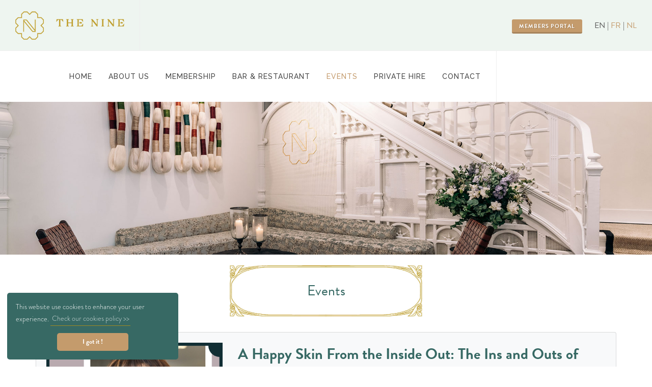

--- FILE ---
content_type: text/html;charset=UTF-8
request_url: https://thenine.be/en/events_details.cfm?eventID=371
body_size: 6106
content:
<!DOCTYPE html>
<html dir="ltr" lang="en-US">
<head>
	<meta http-equiv="content-type" content="text/html; charset=utf-8" />

	<!-- Stylesheets
	============================================= -->
	<link href="https://fonts.googleapis.com/css?family=Lato:300,400,400i,700|Raleway:300,400,500,600,700|Crete+Round:400i" rel="stylesheet" type="text/css" />
	<link rel="stylesheet" href="https://use.typekit.net/lnt0ijw.css">
	
	<link rel="stylesheet" href="css/bootstrap.css" type="text/css" />
	<link rel="stylesheet" href="style.css" type="text/css" />
	<link rel="stylesheet" href="css/swiper.css" type="text/css" />
	<link rel="stylesheet" href="css/dark.css" type="text/css" />
	<link rel="stylesheet" href="css/font-icons.css" type="text/css" />
	<link rel="stylesheet" href="css/animate.css" type="text/css" />
	<link rel="stylesheet" href="css/magnific-popup.css" type="text/css" />
	<link rel="stylesheet" href="css/colors.css" type="text/css" />
	<link rel="stylesheet" href="css/custom.css" type="text/css" />

	<link rel="stylesheet" href="css/responsive.css" type="text/css" />
	<meta name="viewport" content="width=device-width, initial-scale=1" />
	
	<link rel="apple-touch-icon" sizes="57x57" href="../images/favicon/apple-icon-57x57.png">
	<link rel="apple-touch-icon" sizes="60x60" href="../images/favicon/apple-icon-60x60.png">
	<link rel="apple-touch-icon" sizes="72x72" href="../images/favicon/apple-icon-72x72.png">
	<link rel="apple-touch-icon" sizes="76x76" href="../images/favicon/apple-icon-76x76.png">
	<link rel="apple-touch-icon" sizes="114x114" href="../images/favicon/apple-icon-114x114.png">
	<link rel="apple-touch-icon" sizes="120x120" href="../images/favicon/apple-icon-120x120.png">
	<link rel="apple-touch-icon" sizes="144x144" href="../images/favicon/apple-icon-144x144.png">
	<link rel="apple-touch-icon" sizes="152x152" href="../images/favicon/apple-icon-152x152.png">
	<link rel="apple-touch-icon" sizes="180x180" href="../images/favicon/apple-icon-180x180.png">
	<link rel="icon" type="image/png" sizes="192x192"  href="../images/favicon/android-icon-192x192.png">
	<link rel="icon" type="image/png" sizes="32x32" href="../images/favicon/favicon-32x32.png">
	<link rel="icon" type="image/png" sizes="96x96" href="../images/favicon/favicon-96x96.png">
	<link rel="icon" type="image/png" sizes="16x16" href="../images/favicon/favicon-16x16.png">
	
	<meta name="msapplication-TileColor" content="#ffffff">
	<meta name="msapplication-TileImage" content="../images/favicon/ms-icon-144x144.png">
	<meta name="theme-color" content="#ffffff">

	<!-- Document Title
	============================================= -->
	<title>Events | The Nine - Designed for women by women</title>
	
	
</head>

<body class="stretched">

	<!-- Document Wrapper
	============================================= -->
	<div id="wrapper" class="clearfix">

		
		<header id="header" class="full-header" data-sticky-class="not-dark">

	<div id="header-wrap">

		<div class="container clearfix">

			<div id="primary-menu-trigger"><i class="icon-reorder"></i></div>

			<!-- Logo
			============================================= -->
			<div id="logo">
				<a href="index.cfm" class="standard-logo" data-dark-logo="../images/logo.png"><img src="../images/logo.png" alt="The Nine Logo"></a>
				<a href="index.cfm" class="retina-logo" data-dark-logo="../images/logo.png"><img src="../images/logo.png" alt="The Nine Logo"></a>
			</div><!-- #logo end -->
			
			<div class="loginbutton ">
				<a href="members.cfm" class="button button-3d nomargin button-mini">Members Portal</a>
				
				  &nbsp; &nbsp; &nbsp;EN | <a href="changeFR.cfm">FR</a> | <a href="changeNL.cfm">NL</a>
				  
			</div>

			<!-- Primary Navigation
			============================================= -->
			<nav id="primary-menu" class="light">

				<ul>
					<li ><a href="index.cfm"><div>Home</div></a></li>
					<li class=" sub-menu "><a href="about-us.cfm"><div>About Us</div></a>
						<ul class="light">
							<li><a href="about-us.cfm"><div>The Nine</div></a></li>
							<li><a href="about-us-press.cfm"><div>Press</div></a></li>
							<li><a href="team.cfm"><div>The Team</div></a></li>
							<li><a href="art-collection.cfm"><div>Art Collection</div></a></li>
							<li><a href="equality-initiative.cfm"><div>Equality Initiative</div></a></li>
						</ul>
					</li>
					<li ><a href="membership.cfm"><div>Membership</div></a></li>
					<li ><a href="restaurant.cfm"><div>bar &amp; restaurant</div></a></li>
					<li class="current"><a href="events.cfm"><div>Events</div></a></li>
					<li ><a href="private.cfm"><div>Private Hire</div></a></li>
					<li ><a href="contact.cfm"><div>Contact</div></a></li>
					<li class="d-block d-md-none"><a href="members.cfm"><div>Members Portal</div></a></li>
					<li class="d-md-none"><a href="changeFR.cfm"><div>FR</div></a></li>
					<li class="d-md-none"><a href="changeNL.cfm"><div>NL</div></a></li>
					
				</ul>

			</nav><!-- #primary-menu end -->					

		</div>

	</div>

</header>


		
		
		
		
		<section id="slider" class="slider-element slider-parallax swiper_wrapper clearfix">
			<div class="slider-parallax-inner">

				<div class="swiper-container swiper-parent">
					<div class="swiper-wrapper">
						<div class="swiper-slide dark" style="background-image: url('../images/BG/the-nine.jpg'); background-position:center">
							
						</div>
					</div>
				</div>
			</div>
		</section>
		
		

		
		<section id="content">

			<div class="content-wrap bg-white">

				<div class="container  clearfix">
					
					<div class="col-10 col-sm-7 col-md-7 col-lg-4 mx-auto titleBG text-center">Events</div>
						
						
						
						
						<div class="card bg-light">
							<div class="card-body">
								<div class="row">
									<div class="col-12 col-md-4 text-center">
										<img src="../images/events/happy skin.png">
									</div>
									<div class="col-12 col-md-8 brandon">
										
										<h2 class="color2 mb-1 brandon">A Happy Skin From the Inside Out: The Ins and Outs of Skincare Supplements</h2>
										<small><em><i class="icon-time"></i> 28/02/2024 - From 19h30 - Members & Guests <br>
											<i class=" icon-pencil"></i> Registration mandatory</em><br><br>
										</small>
										
										<p class="mt-0">							
											<p><strong>Speaker - Lorraine Perretta</strong></p>
<p>The team at Advanced Nutrition Programme&trade; includes experts specialised in nutrition, professional skincare and pharmaceuticals with over 100 years of combined experience. Discover more about our Head of Nutrition, Lorraine Perretta who has helped create our skin specific and award-winning formulas which are good for the environment and fabulous for your skin.</p>
<p>With over 30 years of experience in the industry, Lorraine Perretta is our Head of Nutrition who travels the globe to research the latest innovations and educate thousands of skincare professionals worldwide. In addition to her work at Advanced Nutrition Programme&trade;, Lorraine acts as a Senior Clinical Nutritionist at a not-for-profit clinic in London and is the author of a book called "Food for Thought". She is a Fellow at the Institute for Optimum Nutrition, as well as a member of the British Association for Nutrition and Life Science (BANT) and the Complementary &amp; Natural Healthcare Council (CNHC). She is a regular speaker at key aesthetic and skin health conferences globally and regularly shares her knowledge via our social media channels.</p>
<p>"The Twenty First Century will see the &ldquo;beauty from within&rdquo; concept play a powerful role for individuals. Skincare supplements can work synergistically with topical products to address the key skin concerns facing individuals. Feeding the skin from the inside with good nutrition and beauty supplements will help turbocharge topical treatments and home care."</p>
<p><strong>Advanced Nutrition Programme</strong></p>
<p>With combined experience of over 100 years in the professional skincare and nutrition industries, the experts at Advanced Nutrition Programme&trade; have developed and formulated supplements to ensure we achieve the best absorption possible by using evidence-based ingredients with the power of synergy.</p>
<p>Some nutrients will compete with one another for absorption in the body, therefore employing synergy may be key to the absorption of vitamins and minerals. Instead of using one ingredient in our supplements, our Nutritional Experts synergise vitamins and minerals together. By fusing together, each supplement is specialised for skin health and specific skin care concerns e.g.: our Skin Omegas+ combine omega-3, omega-6 and vitamin A together.</p>
<p>&nbsp;</p>
<p><strong>Concept/Philosophy the happy skin - Why Skincare Supplements</strong></p>
<p>The all-in-one concept of the happy skin helps you nourish your skin from the inside with skin supplements from Advanced Nutrition Programme (nourish), and care for it from the outside with Environ Skin Care (care) and with jane iredale (finish). 100% SKINCARE: Your skin is a two-sided organ. By focusing on the outside, you are only taking care of 50% of your skin. When you include skin supplements in your skincare routine, you can take care of your skin at 100%.&nbsp;</p>
										</p>
										
										
												<a href="members.cfm?private&source=events_details&eventID=371" class="button button-3d button-red" style="text-align: center; width: 90%; max-width: 250px">Please login to register</a>
																						
									</div>
								</div>
							</div>
						</div>		
						<br>
						<a href="events.cfm#upcoming">&lt;&lt; Back</a>
		
						
								


				</div>

			</div>

		</section><!-- #content end -->
		

		
		<div class="section bg-white clearfix nopadding nomargin">
	<div class="container-fluid"><div class="row"><div class="col-12 col-lg-10 m-auto">
	
		<div class="divider divider-border divider-center"><i class="icon-heart"></i></div>
		
		<div class="row">

			<div class="col-12 col-md-6 text-center"><br><br><br>
				<div class="col-10 col-sm-7 col-md-7 col-lg-7 mx-auto titleBG text-center">Our Partners</div>
				<p>With the support and collaboration of: </p>
			</div>

			<div class="col-12 col-md-6">

				<div class="d-flex flex-wrap justify-content-center">
					<div class="col-3">
						<a href="https://www.degroofpetercam.com/fr-be?utm_source=thenine&utm_medium=sponsoring&utm_campaign=website-logo&utm_content=logo" target="_blank"><img src="../images/partners/degroof.jpg" alt="Degroof Petercam"></a>
					</div>	
					<div class="col-3">
					 <a href="http://www.bymycar.be/" target="_blank"><img src="../images/partners/Mercedes.png" alt="Mercedes"></a>
					</div>
					
					
					
						<div class="col-3">
					 <a href="https://www.diageo.com" target="_blank"><img src="../images/partners/diageo.jpg" alt="Diageo"></a>
					</div>
					<div class="col-3">
					 <a href="https://www.lillet.com/nl-be/" target="_blank"><img src="../images/partners/lillet.jpg" alt="Lillet"></a>
					</div>
					
					
				</div>
				<br>
			</div>
		</div>
	</div></div></div>
</div>



<footer id="footer" class="dark" style="background: #376964; border-top:solid 15px #f5f0ea;">

			<div class="container">


			<!-- Copyrights
			============================================= -->
			<div id="copyrights" style="background:transparent;">

				<div class="container clearfix">

					<div class="row">
					<div class="col-md-3 col-sm-12 myfootercol">
						<img src="../images/footer-logo.png" class="footer-logo">
						<span class="text-white"><strong>THE NINE SRL</strong><br>Rue Archimède 69,<br>1000 Brussels<br><a href="mailto:info@thenine.be">info@thenine.be</a></span>
						
					</div>
					
					<div class="col-md-6 col-sm-12 col-lg-4 mx-auto text-center">
						<div class="footerBG">							
							Monday - Friday<br>
							From 9am to 10pm
						</div>
						<br>
						<span class="text-white" style="letter-spacing:2;"><a href="https://www.facebook.com/theninebxl/" target="_blank">FACEBOOK</a> - <a href="https://www.linkedin.com/company/theninebxl" target="_blank">LINKEDIN</a> - <a href="https://www.instagram.com/theninebxl/" target="_blank">INSTAGRAM</a> - <a href="https://twitter.com/theninebxl" target="_blank">TWITTER</a></span>
					</div>

					<div class="col-md-3 col-sm-12 tright text-white myfootercol">
					
						<a href="faq.cfm">FAQ</a> - <a href="membership_guidelines.cfm">Membership Guidelines</a><br>
						<a href="../docs/Website Privacy Policy.pdf" target="_blank">Privacy Policy</a>  -  <a href="../docs/CCTV Privacy Policy.pdf" target="_blank">CCTV</a>  - <a href="cookies.cfm">Cookies</a><br>
						&copy; 2024 The Nine SRL<br>	
				
							<h4 class="footertitle" style="margin-top:5px;">Subscribe to our newsletter</h4>
							
								<!-- Begin Mailchimp Signup Form -->
								<div id="mc_embed_signup">
								<form action="https://thenine.us19.list-manage.com/subscribe/post?u=e3680b0d21ab17ed1d4e4b230&amp;id=daf66b3755" method="post" id="mc-embedded-subscribe-form" name="mc-embedded-subscribe-form" class="validate" target="_blank" novalidate>
								    <div id="mc_embed_signup_scroll">
									<div class="mc-field-group">
										<input type="email" value="" name="EMAIL" class="form-control sm-form-control required email subnewsletter" id="mce-EMAIL" placeholder="Enter your email">
									</div>
									<div id="mce-responses" class="clear">
										<div class="response" id="mce-error-response" style="display:none"></div>
										<div class="response" id="mce-success-response" style="display:none"></div>
									</div>    <!-- real people should not fill this in and expect good things - do not remove this or risk form bot signups-->
								    <div style="position: absolute; left: -5000px;" aria-hidden="true"><input type="text" name="b_e3680b0d21ab17ed1d4e4b230_daf66b3755" tabindex="-1" value=""></div>
								    <div class="clear"><input type="submit" value="Subscribe" name="subscribe" id="mc-embedded-subscribe" class="button"></div>
								    </div>
								</form>
								</div>
								<!--End mc_embed_signup-->
							
					
							
			
					</div>

					</div>

				</div>

			</div><!-- #copyrights end -->

		</footer>

<!-- Global site tag (gtag.js) - Google Analytics -->
<script async src="https://www.googletagmanager.com/gtag/js?id=UA-160748390-1"></script>
<script>
  window.dataLayer = window.dataLayer || [];
  function gtag(){dataLayer.push(arguments);}
  gtag('js', new Date());

  gtag('config', 'UA-160748390-1');
</script>
	
<link rel="stylesheet" type="text/css" href="css/cookies.css" />
<script src="js/cookies.js"></script>
<style type="text/css">
		.cc-revoke, .cc-window {
		    font-family: brandon-grotesque, sans-serif;
		    font-size: 14px;
		    line-height: 1.5em;
		}
		.cc-link {color: white !important; border-bottom: solid 1px #b99214;}
		</style>
<script>
window.addEventListener("load", function(){
window.cookieconsent.initialise({
  "palette": {
    "popup": {
      "background": "#376964"
    },
    "button": {
      "background": "#c49b6c",
	"text" :"#ffffff"
    }
  },
  "theme": "classic",
  "position": "bottom-left",
  "content": {
    "message": "This website use cookies to enhance your user experience.",
    "dismiss": "I got it !",
    "link": "Check our cookies policy &gt;&gt;",
    "href": "cookies.cfm"
  }
})});
</script>

		


	</div><!-- #wrapper end -->

	<!-- Go To Top
	============================================= -->
	<div id="gotoTop" class="icon-angle-up"></div>

	<!-- External JavaScripts
	============================================= -->
	<script src="js/jquery.js"></script>
	<script src="js/plugins.js"></script>

	<!-- Footer Scripts
	============================================= -->
	<script src="js/functions.js"></script>

</body>
</html>

--- FILE ---
content_type: text/css
request_url: https://thenine.be/en/css/custom.css
body_size: 2832
content:
.loginbutton {
	z-index: 11;
	float: right;
    margin: 38px 0 35px 15px;
    -webkit-transition: margin .4s ease, opacity .3s ease;
    -o-transition: margin .4s ease, opacity .3s ease;
    transition: margin .4s ease, opacity .3s ease;
     font-weight:400}
 
  #header.sticky-header:not(.static-sticky) .loginbutton {
    margin: 15px 0 15px 15px;
    -webkit-transition: margin .4s ease, opacity .3s ease;
    -o-transition: margin .4s ease, opacity .3s ease;
    transition: margin .4s ease, opacity .3s ease;
}


#header {
    position: relative;
    background-color: #eef5f0;
	/*background-color: #ffffff;*/
    border-bottom: 1px solid #F5F5F5;
}

.color2 {color:#376964;}
.colorgold {color:#bd9c69 !important; text-shadow:none !important;}

.brandon {font-family:brandon-grotesque, sans-serif;}

.slider-arrow-left, .slider-arrow-right, .flex-prev, .flex-next, .slider-arrow-top-sm, .slider-arrow-bottom-sm {
    background-color: rgba(0,0,0,0);
}

.slider-arrow-left i, .slider-arrow-right i, .flex-prev i, .flex-next i, .slider-arrow-top-sm i, .slider-arrow-bottom-sm i {
    color: #376964;
}
.slider-arrow-left i:hover, .slider-arrow-right i:hover, .flex-prev i:hover, .flex-next i:hover, .slider-arrow-top-sm i:hover, .slider-arrow-bottom-sm i:hover {
    color: #ffffff;
}

.toggle .toggleta i.toggle-open {
    display: inline-block;
}

.toggle .togglet i {
    position: relative;
}

.toggle.toggle-border .togglet i {
    left: 0;
}

.pricing-box.pricing-extended .pricing-desc {
    width: 60%;
}

.pricing-box.pricing-extended .pricing-action-area {
    width: 40%;
}

 @media (max-width: 991.98px) {
	.loginbutton { display:none;}
}


/* ----- | Story-Box | ----- */
.story-box {
	display: -ms-flexbox;
	display: flex;
	-ms-flex-wrap: wrap;
	flex-wrap: wrap;
	cursor: pointer;
}

.story-box .story-box-image {
	width: 70%;
	height: 500px;
	z-index: 2;
	overflow: hidden;
	-ms-flex-preferred-size: auto;
	flex-basis: auto;
}

.story-box .story-box-image img {
	display: block;
	height: auto;
	width: 100%;
	opacity: 1;
	transition: opacity .3s ease;
}

.story-box:hover .story-box-image img {
	opacity: .9;
 }

.story-box .story-box-info {
	box-sizing: border-box;
	width: 50%;
	height: 430px;
	padding: 60px;
	margin: 35px 0 0 -20%;
	background: #fff;
	z-index: 4;
	box-shadow: 0 10px 45px rgba(0,0,0,.1);
	transition: all ease-in .3s;
	-ms-flex-preferred-size: auto;
	flex-basis: auto;
}

.story-box.description-left .story-box-info {
	-ms-flex-order: -1;
	order: -1;
	margin: 35px -20% 0 0;
}

.story-box .story-box-info .story-title {
	font-family:brandon-grotesque, sans-serif;
	font-size: 26px;
	line-height: 1.4;
	font-weight: 500;
	letter-spacing: 0;
	color: #376964;
}

.story-box .story-box-info .story-box-content p {
	font-size: 20px;
	font-weight: 300;
	color: #666;
	line-height: 16px;
}

.story-box .story-box-info .story-box-content p a {
	font-size: 20px;
}

.story-box .story-box-info .story-box-content a {
	font-size: 16px;
}

/* ----- Story-Box Responsive ----- */
@media (max-width: 991px) {
	
	.story-box .story-box-info .story-box-content p {
	font-size: 16px;
	font-weight: 300;
	color: #666;
	line-height: 16px;
}

	.story-box .story-box-image {
		height: auto;
		width: 100%;
		height: 400px;
		-ms-flex-order: -1;
		order: -1;
	}

	.story-box.description-left .story-box-info {
		-ms-flex-order: -1;
		order: -1;
		margin: 35px -20% 0 0;
	}

	.story-box.description-left .story-box-info { margin: -40px 5% 0; }

	.story-box .story-box-info {
		max-width: 90%;
		height: auto;
		-ms-flex-preferred-size: 90%;
		flex-basis: 90%;
		margin: -40px 5% 0;
	}

	#side-panel-trigger { right: 40px !important; }

	.mobile-side-panel {
		position: absolute;
		display: block;
		top: 26px;
		font-size: 18px;
		color: #222;
		right: 40px;
		padding: 10px;
	}
}


@media (max-width: 767px) {

	.story-box.description-left .story-box-info { margin: -100px 5% 0; }
	.story-box .story-box-info {
		padding: 35px;
		text-align: center;
		margin: -100px 5% 0;
	}
	.customers-count { border-right: none }
}

@media (max-width: 479px) {

	.story-box .story-box-info {
		width: 100%;
		padding: 15px;
		text-align: center;
		margin: -200px 5% 0;
	}
	.story-box.description-left .story-box-info { margin: -200px 5% 0; }

	ul.tab-nav:not(.tab-nav-lg) li a i {display: none;}
}


/* ----- Tab ----- */
ul.tab-nav:not(.tab-nav-lg) { border-bottom: none; }

ul.tab-nav:not(.tab-nav-lg) li {
	float: left;
	border: none;
	height: auto;
	text-align: center;
}

.tabs.tabs-alt ul.tab-nav li.ui-tabs-active a { border: none; }

ul.tab-nav:not(.tab-nav-lg) li a {
	color: #1d2c4c;
	height: auto;
	line-height: 1;
	background-color: transparent;
	font-size: 15px;
	font-weight: 400;
	padding: 0 0 20px 0;
}

ul.tab-nav:not(.tab-nav-lg) li a i {
	display: block;
	font-size: 42px;
	margin: 0 0 17px 0;
	color: var(--themecolor);
}

ul.tab-nav:not(.tab-nav-lg) li.ui-tabs-active a { top: 0; }

ul.tab-nav:not(.tab-nav-lg) li.ui-tabs-active a:after {
	content: '';
	position: absolute;
	width: 6px;
	height: 6px;
	bottom: 0;
	left: 50%;
	margin-left: -3px;
	border-radius: 50%;
	background: var(--themecolor);
}

.tab-container { margin: 30px 0 0; }


/* ----- Tab Responsive ----- */
.acctitle {
    line-height: 30px;
    font-size: 16px;
    font-weight: 500;
    color: #444;
    border-top: 1px dotted #DDD;
    padding: 12px 0 12px 24px;
}
.acc_content { padding: 10px 0 25px; }
.acctitle i {
	color: var(--themecolor);
	font-size: 16px;
	top: 3px;
}

.acctitle i.icon-ok-circle,
.acctitle i.icon-remove-circle { display: none; }


.footer-logo { max-width:50px; margin-bottom:10px;}

#footer .footer-widgets-wrap {
    position: relative;
    padding: 60px 0 40px;
}
.swiper_wrapper {
    width: 100%;
    height: 300px;
    overflow: hidden;
}

.feature-box.fbox-bg.fbox-center {
    margin-top: 30px;
    padding: 30px 30px 30px;
    background-color: #FFF;
    border: 1px solid #E5E5E5;
    border-radius: 5px;
}

.homedivBG {
  border-image: url('//thenine.be/images/homedivBG.png')  120 stretch stretch; 
  border-color: #c1986b;
  border-style: inset;
  border-width: 30px;
  display: block;
  padding:10px 0 0 0;
  height: auto;
  margin: 0 auto;
  color:#376964;
  font-family:brandon-grotesque, sans-serif;
  font-weight:400; font-size:18px;
  text-shadow:none;
}
.aboutBG {
  border-image: url('//thenine.be/images/aboutBG.jpg')  60 60 stretch stretch; 
  background-color: #ffffff;
  border-style: inset;
  border-width: 30px;
  display: block;
  padding:10px 0 0 0;
  height: auto;
  margin: 0 auto;
  color:#376964;
  font-family:brandon-grotesque, sans-serif;
  font-weight:400; font-size:20px;
  text-shadow:none;
}

.feeBG {
  border-image: url('//thenine.be/images/feeBG.jpg')  100  stretch; 
  background-color: #ffffff;
  border-style: inset;
  border-width: 30px;
  display: block;
  padding:20px 0;
  height: auto;
  margin: 0 auto;
  color:#376964;
  font-family:brandon-grotesque, sans-serif;
  font-weight:400; font-size:18px;
  text-shadow:none;
}

.footerBG {
  border-image: url('//thenine.be/images/footerBG.jpg')  80  stretch; 
  background-color: #376964;
  border-style: inset;
  border-width: 20px;
  display: block;
  padding:0;
  height: auto;
  margin: 10px 0 0;
  color:#ffffff;
  font-family:brandon-grotesque, sans-serif;
  font-weight:400; font-size:14px;
  text-shadow:none;
  text-align:center;
  line-height:normal;
}

.titleBG {
  border-image: url('//thenine.be/images/titleBG.jpg') 70 stretch; 
  background-color: #ffffff;
  border-style: inset;
  border-width: 30px;
  display: block;
  height: auto;
  color:#376964;
  font-family:brandon-grotesque, sans-serif;
  font-weight:400; font-size:28px;
  letter-spacing:2;
  text-shadow:none;
  margin-top:-60px;
  margin-bottom:30px;
}

.privilegesTITLE {
  border:solid 1px #b99214;
  background-color:#f5f0ea;
  display: block;
  color:#376964;
  font-family:brandon-grotesque, sans-serif;
  font-weight:600; 
  font-size:18px;
  padding:15px;
  text-align:center;
  letter-spacing:2;
  text-align:center;
}

.feetitle {font-family:brandon-grotesque, sans-serif;
  font-weight:600; 
  font-size:18px;
  color:#376964;
  text-align:center;
  border-bottom:double 4px #b99214;}
 
.footertitle { font-size:14px;
 	text-transform:uppercase;
	font-weight:400;
	margin-top:25px; margin-bottom:5px;
	border-bottom:solid 1px #b99214;
	display:inline-block;}

.privileges {
  border:solid 1px #b99214;
  background-color:#eff1e8;
  display: block;
  color:#376964;
  font-family:brandon-grotesque, sans-serif;
  font-weight:400; 
  font-size:18px;
  padding:20px;
}

.mybutton {
  border:solid 1px #b99214;
  background-color:#f5f0ea;
  display: block;
  color:#376964;
  font-family:brandon-grotesque, sans-serif;
  font-weight:400; 
  font-size:14px;
  padding:15px;
  text-align:center;
  letter-spacing:2;
  text-align:center;
  text-transform:uppercase;
}
.mybutton:hover {
  border:solid 1px #b99214;
  background-color:#eff1e8;
}
#copyrights a {
	color:white;
	border-bottom:solid 1px #b99214;
	}

.subnewsletter {
	color:white !important;
	background-color:transparent !important;
	border:solid 1px white !important;
	margin-top:10px;}

.subnewsletter::placeholder {
	color:white !important;}
	
.subnewsletter::-webkit-input-placeholder { /* Edge */
  color: white !!important;
}

.subnewsletter:-ms-input-placeholder { /* Internet Explorer 10-11 */
  color: white !important;;
}	
	

@media (max-width: 767px) {
	.aboutBG {
  border-image: url('//thenineclub.be/images/aboutBG.jpg')  100 stretch stretch; 
  background-color: #ffffff;
  border-style: inset;
  border-width: 30px;
  display: block;
  padding-left:0;
  padding-right:0;
  height: auto;
  margin: 0 auto;
  color:#376964;
  font-family:brandon-grotesque, sans-serif;
  font-weight:400; font-size:18px;
  text-shadow:none;
}
.titleBG {
  border-image: url('//thenineclub.be/images/titleBG.jpg')  80 stretch; 
  background-color: #ffffff;
  border-style: inset;
  border-width: 30px;
  display: block;
  height: auto;
  color:#376964;
  font-family:brandon-grotesque, sans-serif;
  font-weight:400; font-size:20px;
  letter-spacing:2;
  text-shadow:none;
  margin-top:-60px;
  margin-bottom:30px;
  text-align:center;
}
.feeBG {
  border-image: url('//thenine.be/images/feeBG.jpg')  120  stretch; 
  background-color: #ffffff;
  border-style: inset;
  border-width: 30px;
  display: block;
  padding:0;
  height: auto;
  margin: 0 auto;
  color:#376964;
  font-family:brandon-grotesque, sans-serif;
  font-weight:400; font-size:18px;
  text-shadow:none;
}
.myfootercol { text-align:center !important;}
}

.small-thumbs .entry-image, .ievent .entry-image {
    float: left;
    width: 180px;
    margin: 0 30px 0 0;
}
.entry-title h3 {
	font-size:20px;}